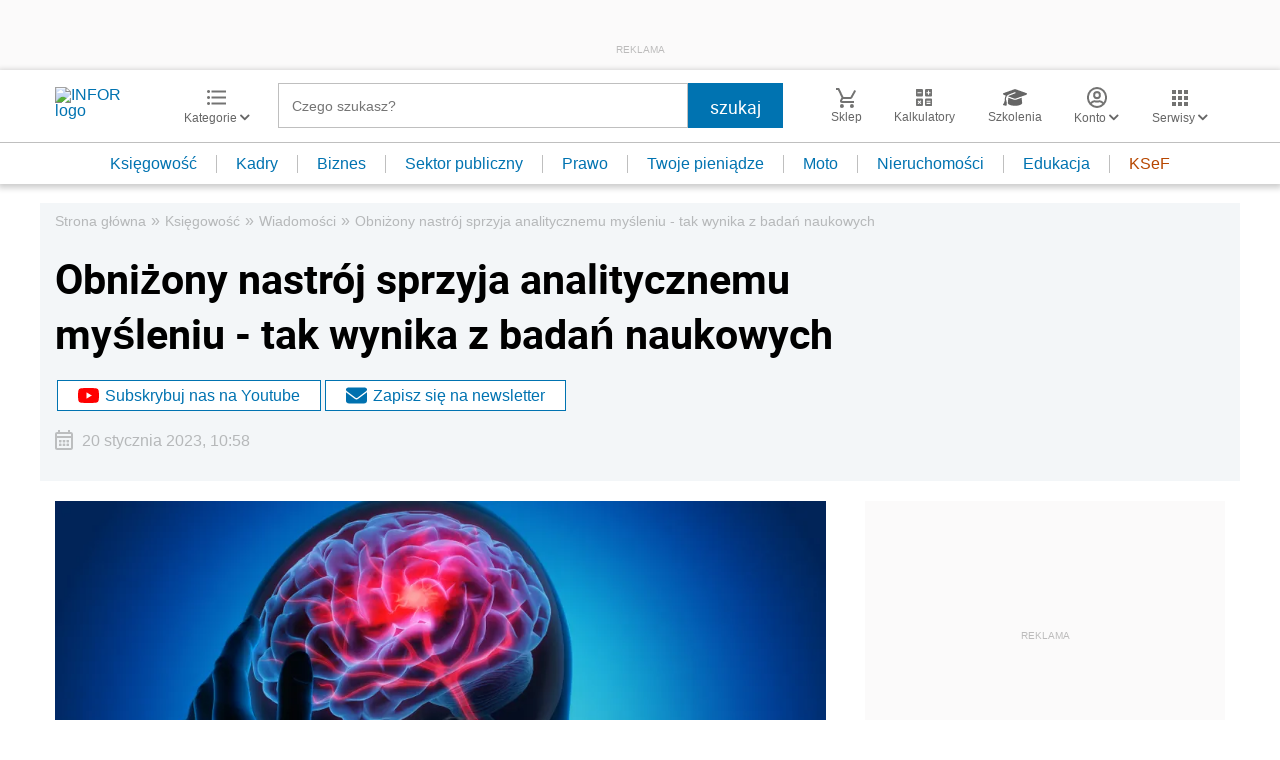

--- FILE ---
content_type: text/html; charset=utf-8
request_url: https://www.google.com/recaptcha/api2/aframe
body_size: 186
content:
<!DOCTYPE HTML><html><head><meta http-equiv="content-type" content="text/html; charset=UTF-8"></head><body><script nonce="NCRkgKNXJlyPwVCp90ZUsQ">/** Anti-fraud and anti-abuse applications only. See google.com/recaptcha */ try{var clients={'sodar':'https://pagead2.googlesyndication.com/pagead/sodar?'};window.addEventListener("message",function(a){try{if(a.source===window.parent){var b=JSON.parse(a.data);var c=clients[b['id']];if(c){var d=document.createElement('img');d.src=c+b['params']+'&rc='+(localStorage.getItem("rc::a")?sessionStorage.getItem("rc::b"):"");window.document.body.appendChild(d);sessionStorage.setItem("rc::e",parseInt(sessionStorage.getItem("rc::e")||0)+1);localStorage.setItem("rc::h",'1769078581105');}}}catch(b){}});window.parent.postMessage("_grecaptcha_ready", "*");}catch(b){}</script></body></html>

--- FILE ---
content_type: text/plain; charset=UTF-8
request_url: https://at.teads.tv/fpc?analytics_tag_id=PUB_5576&tfpvi=&gdpr_status=22&gdpr_reason=220&gdpr_consent=&ccpa_consent=&shared_ids=&sv=d656f4a&
body_size: -86
content:
ZTliNmJjNzUtMDc2NC00Y2M2LWEyY2YtZjI0ZGYwZDg1ZjYyIzAtNA==